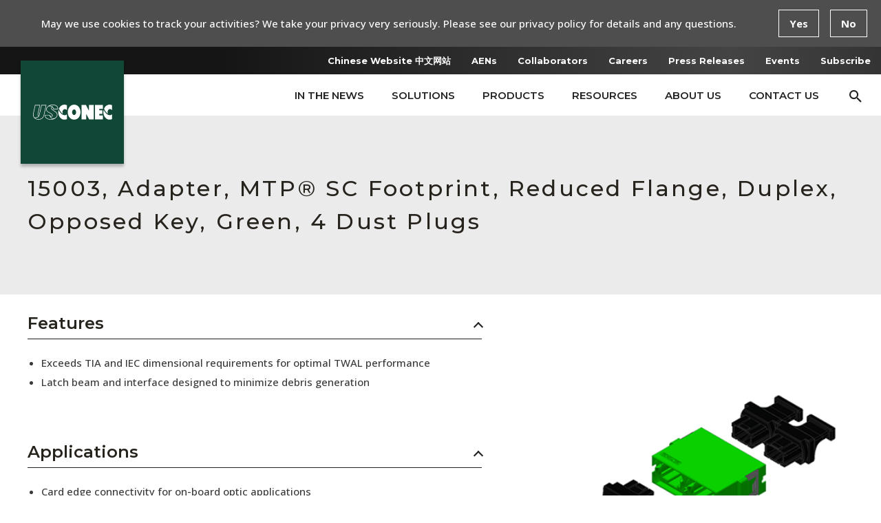

--- FILE ---
content_type: text/html; charset=utf-8
request_url: https://www.usconec.com/products/adapter-mtp-sc-footprint-reduced-flange-duplex-opposed-key-green-4-dust-plugs
body_size: 11794
content:
<!doctype html>
<html lang="en" class=''>
<head>
    <meta charset="utf-8">
    <base href="/">
    <meta http-equiv="Content-Security-Policy" content="upgrade-insecure-requests">
    <meta name="viewport" content="width=device-width, initial-scale=1.0, maximum-scale=1.0, user-scalable=no" />
    <meta http-equiv="X-UA-Compatible" content="IE=edge" />
    
<title>Adapter, MTP&#xAE; SC Footprint, Reduced Flange, Duplex, Opposed Key, Green, 4 Dust Plugs</title>
    <meta property="og:type" content="website" />
    <meta property="og:locale" content="en_US" />
    <meta property="og:site_name" content="US Conec" />
    <meta property="og:title" content="Adapter, MTP&amp;#174; SC Footprint, Reduced Flange, Duplex, Opposed Key, Green, 4 Dust Plugs" />
    <meta property="og:url" content="https://www.usconec.com/products/adapter-mtp-sc-footprint-reduced-flange-duplex-opposed-key-green-4-dust-plugs" />
    <script type="application/ld+json">
        {
                    "@context": "http://schema.org",
                    "@type": "WebPage"
                    ,"breadcrumb": {
                            "@context": "http://schema.org",
                            "@type": "BreadcrumbList",
                            "itemListElement": [{
                    "@type": "ListItem",
                    "name": "Adapter, MTP® SC Footprint, Reduced Flange, Duplex, Opposed Key, Green, 4 Dust Plugs",
                    "url": "https://www.usconec.com/products/adapter-mtp-sc-footprint-reduced-flange-duplex-opposed-key-green-4-dust-plugs",
                    "position": 0
                }]
                        }
                }
    </script>
    <script>
        window.dataLayer = [];
    </script>

    <link rel="apple-touch-icon" sizes="180x180" href="/favicons/apple-touch-icon.png?v=2019_2">
<link rel="icon" type="image/png" sizes="32x32" href="/favicons/favicon-32x32.png?v=2019_2">
<link rel="icon" type="image/png" sizes="16x16" href="/favicons/favicon-16x16.png?v=2019_2">
<link rel="manifest" href="/favicons/site.webmanifest?v=2019_2">
<link rel="mask-icon" color="#114735" href="/favicons/safari-pinned-tab.svg?v=2019_2">
<link rel="shortcut icon" href="/favicon.ico?v=2019_2">
<meta name="apple-mobile-web-app-title" content="US Conec">
<meta name="application-name" content="US Conec">
<meta name="msapplication-TileColor" content="#114735">
<meta name="msapplication-config" content="/favicons/browserconfig.xml?v=2019_2">
<meta name="theme-color" content="#ffffff">

        <script>
            window.dataLayer = [];
        </script>
        <script>(function(w,d,s,l,i){w[l]=w[l]||[];w[l].push({'gtm.start':
new Date().getTime(),event:'gtm.js'});var f=d.getElementsByTagName(s)[0],
j=d.createElement(s),dl=l!='dataLayer'?'&l='+l:'';j.async=true;j.src=
'//www.googletagmanager.com/gtm.js?id='+i+dl;f.parentNode.insertBefore(j,f);
})(window,document,'script','dataLayer','GTM-5G9HR7R');</script>
    <script>
    window.cssLoaded = false;
    window.appInit = function () {
        window.cssLoaded = true;
    };
</script>
        <link onload="window.appInit();" rel="stylesheet" media="screen" href="/bundle/css/styles.min.css?buster=-1379888700" />

<link rel="stylesheet" media="print" href="/print.css" />
    
<script>
    window.terms = {"Shared Widgets":"","Main Menus":"","Headers":"","Footers":"","Product Settings":"","Email Settings":"","Terms":"","Yes":"Yes","No":"No","Cookie Banner Text":"May we use cookies to track your activities? We take your privacy very seriously. Please see our privacy policy for details and any questions.","Download Instructions":"Complete this form in order to download the file","Language Setting":"en","Search Category - Kit Items":"Product Pages","Search Category - Product Landing Pages":"Featured Product Landing Pages"};
</script>
    
<script>
    window.settings = {"videoPlatform":"YouTube"};
</script>
<script src="/App_Plugins/UmbracoForms/Assets/promise-polyfill/dist/polyfill.min.js" type="application/javascript"></script><script src="/App_Plugins/UmbracoForms/Assets/aspnet-client-validation/dist/aspnet-validation.min.js" type="application/javascript"></script></head>
<body class="">
        <!-- Google Tag Manager (noscript) -->
<noscript><iframe src="https://www.googletagmanager.com/ns.html?id=GTM-5G9HR7R"
height="0" width="0" style="display:none;visibility:hidden"></iframe></noscript>
<!-- End Google Tag Manager (noscript) -->
    


    
    <div class="layout">
        
<div class="header layout__header" data-js-header>

    <div class="header__wrapper">
        <div class="header__inner">
            <div class="header__top">
                <div class="header__top__btn-container">
                    <div class="header__top__buttons">
                            <a href="https://www.usconec-cn.com/" rel="noopener" target="_blank" data-link-type="Content">Chinese Website 中文网站</a>
                            <a href="/application-engineering-notes/applications-engineering-notes" data-link-type="Content">AENs</a>
                            <a href="/collaborators" data-link-type="Content">Collaborators</a>
                            <a href="/careers" data-link-type="Content">Careers</a>
                            <a href="/resources/press-releases" data-link-type="Content">Press Releases</a>
                            <a href="/about-us/events" data-link-type="Content">Events</a>
                            <a data-modal-target="overlay-f8c49dec4c014435bcec3e55c6791a9b" href data-link-type="Overlay">Subscribe</a>
                    </div>
                </div>
            </div>
            <div class="header__container">
                <div class="header__logo">
                    <a href="/" data-link-type="Content">
                        <picture><img alt="US Conec (Primary Logo)" 
                    src="/media/emhdklvb/us-conec-logo.svg" data-original-height="" data-original-width="" ></picture>
                    </a>
                </div>

                
<div class="header__buttons">
    <div class="header__menu">
        <ul class="header__top-level-menu">
                <li data-js-top-level-li tabindex="0">
                        <a href="/in-the-news" data-link-type="Content">In The News</a>


                </li>
                <li data-js-top-level-li tabindex="0">
                        <div class="header__menu__text" tabindex="0">
                            Solutions
                        </div>

                        <ul class="header__second-level-menu" data-js-second-level-menu>
                                    <li class="" data-js-second-level-li="">
                                            <a href="/solutions/optical-connectivity-solutions" data-link-type="Content">Optical Connectivity Solutions</a>

                                    </li>
                                    <li class="" data-js-second-level-li="">
                                            <a href="/solutions/process-training-and-support-infrastructure" data-link-type="Content">Process Training and Support Infrastructure</a>

                                    </li>
                                    <li class="" data-js-second-level-li="">
                                            <a href="/solutions/field-solutions" data-link-type="Content">Field Solutions</a>

                                    </li>
                        </ul>

                </li>
                <li data-js-top-level-li tabindex="0">
                        <div class="header__menu__text" tabindex="0">
                            Products
                        </div>

                        <ul class="header__second-level-menu" data-js-second-level-menu>
                                    <li class="has-sub-menu" data-js-second-level-li="">
                                            <div class="header__menu__text" tabindex="0">
                                                Featured Products
                                            </div>
                                            <ul class="header__third-level-menu" data-js-third-level-menu="">
                                                    <li>
                                                                <a href="/featured-products/featured-cleaners" data-link-type="Content">Featured IBC™ Cleaners</a>

                                                    </li>
                                                    <li>
                                                                <a href="/featured-products/hec-connectors" data-link-type="Content">HEC-DC Hardened Connectors</a>

                                                    </li>
                                                    <li>
                                                                <a href="/featured-products/mtp-connectors-plus-directconec-push-pull-boot" data-link-type="Content">MTP® Connectors + DirectConec™ Push-Pull Boot</a>

                                                    </li>
                                                    <li>
                                                                <a href="/featured-products/mmc-connector-solutions" data-link-type="Content">MMC Connector Solutions</a>

                                                    </li>
                                                    <li>
                                                                <a href="/featured-products/mdc-connectors" data-link-type="Content">MDC Connector</a>

                                                    </li>
                                                    <li>
                                                                <a href="/featured-products/directconec-push-pull-system" data-link-type="Content">DirectConec™ Push-Pull System</a>

                                                    </li>
                                                    <li>
                                                                <a href="/featured-products/fast-track-mtp" data-link-type="Content">Fast-Track™ MTP® Connector</a>

                                                    </li>
                                                    <li>
                                                                <a href="/featured-products/mtp-pro-connectors" data-link-type="Content">MTP® PRO Connectors</a>

                                                    </li>
                                                    <li>
                                                                <a href="/featured-products/mtp-solutions-universal-hardware" data-link-type="Content">MTP® Universal Hardware</a>

                                                    </li>
                                                    <li>
                                                                <a href="/featured-products/eliment-duplex-lc-uniboot" data-link-type="Content">ELiMENT® Duplex LC Uniboot</a>

                                                    </li>
                                            </ul>

                                    </li>
                                    <li class="has-sub-menu" data-js-second-level-li="">
                                            <div class="header__menu__text" tabindex="0">
                                                Ferrules
                                            </div>
                                            <ul class="header__third-level-menu" data-js-third-level-menu="">
                                                    <li>
                                                                <a href="/ferrules/mt" data-link-type="Content">MT Ferrules</a>

                                                    </li>
                                                    <li>
                                                                <a href="/ferrules/lensed" data-link-type="Content">PRIZM® Expanded Beam Ferrules</a>

                                                    </li>
                                            </ul>

                                    </li>
                                    <li class="has-sub-menu" data-js-second-level-li="">
                                            <div class="header__menu__text" tabindex="0">
                                                Connectors
                                            </div>
                                            <ul class="header__third-level-menu" data-js-third-level-menu="">
                                                    <li>
                                                                <a href="/connectors/mmc-connectors" data-link-type="Content">MMC</a>

                                                    </li>
                                                    <li>
                                                                <a href="/connectors/mtp-connectors" data-link-type="Content">MTP®</a>

                                                    </li>
                                                    <li>
                                                                <a href="/connectors/mxc-expanded-beam" data-link-type="Content">MXC® Expanded Beam</a>

                                                    </li>
                                                    <li>
                                                                <a href="/connectors/eliment-simplexduplex" data-link-type="Content">ELiMENT® Simplex/Duplex</a>

                                                    </li>
                                                    <li>
                                                                <a href="/connectors/prizm-lightturn" data-link-type="Content">PRIZM® LightTurn® </a>

                                                    </li>
                                            </ul>

                                    </li>
                                    <li class="" data-js-second-level-li="">
                                            <a href="/cleaners/cleaning-tools" data-link-type="Content">Fiber Optic Cleaners</a>

                                    </li>
                                    <li class="" data-js-second-level-li="">
                                            <a href="/tools-consumables/tools-and-consumables" data-link-type="Content">Tools and Consumables</a>

                                    </li>
                        </ul>

                </li>
                <li data-js-top-level-li tabindex="0">
                        <div class="header__menu__text" tabindex="0">
                            Resources
                        </div>

                        <ul class="header__second-level-menu" data-js-second-level-menu>
                                    <li class="" data-js-second-level-li="">
                                            <a href="/resources/faqs" data-link-type="Content">FAQs</a>

                                    </li>
                                    <li class="" data-js-second-level-li="">
                                            <a href="/resources/certification-and-training" data-link-type="Content">Certification and Training </a>

                                    </li>
                                    <li class="" data-js-second-level-li="">
                                            <a href="/resources/white-papers" data-link-type="Content">White Papers</a>

                                    </li>
                                    <li class="" data-js-second-level-li="">
                                            <a href="/application-engineering-notes/applications-engineering-notes" data-link-type="Content">Applications Engineering Notes (AENs)</a>

                                    </li>
                                    <li class="" data-js-second-level-li="">
                                            <a href="/resources/press-releases" data-link-type="Content">Product Releases</a>

                                    </li>
                                    <li class="" data-js-second-level-li="">
                                            <a href="/resources/videos" data-link-type="Content">Videos </a>

                                    </li>
                                    <li class="" data-js-second-level-li="">
                                            <a href="/resources/literature" data-link-type="Content">Literature</a>

                                    </li>
                        </ul>

                </li>
                <li data-js-top-level-li tabindex="0">
                        <div class="header__menu__text" tabindex="0">
                            About Us
                        </div>

                        <ul class="header__second-level-menu" data-js-second-level-menu>
                                    <li class="" data-js-second-level-li="">
                                            <a href="/about-us/company-overview" data-link-type="Content">Company Overview</a>

                                    </li>
                                    <li class="" data-js-second-level-li="">
                                            <a href="/about-us/core-values" data-link-type="Content">Core Values</a>

                                    </li>
                                    <li class="" data-js-second-level-li="">
                                            <a href="/about-us/environmental-commitment" data-link-type="Content">Environmental Commitment</a>

                                    </li>
                                    <li class="" data-js-second-level-li="">
                                            <a href="/about-us/trademark-use" data-link-type="Content">Trademark Use </a>

                                    </li>
                                    <li class="" data-js-second-level-li="">
                                            <a href="/about-us/code-of-conduct" data-link-type="Content">Supplier Code of Conduct </a>

                                    </li>
                                    <li class="" data-js-second-level-li="">
                                            <a href="/patents" data-link-type="Content">Patents</a>

                                    </li>
                                    <li class="" data-js-second-level-li="">
                                            <a href="/legal" data-link-type="Content">Legal</a>

                                    </li>
                        </ul>

                </li>
                <li data-js-top-level-li tabindex="0">
                        <a href="/contact-us" data-link-type="Content">Contact Us</a>


                </li>
        </ul>
    </div>
    <div class="header__search__container">
        <div class="header__search" data-search>
            <form action="/search">
                <button class="header__search__button" data-search-trigger type="button">
                    <i class="icomoon icomoon--Search"></i>
                </button>
                <input class="header__search__input" data-search-input name="term" type="text" placeholder="Search">
                <button class="header__search__button header__search__button--clear" data-close-search type="button">
                    <i class="icomoon icomoon--Close"></i>
                </button>
            </form>
        </div>
    </div>
    <button class="header__mobile-menu-trigger" role="button" data-mobile-menu-trigger>
        <div>
            <div></div>
        </div>
    </button>
</div>
            </div>
        </div>
    </div>
    
<div class="header__mobile__menu" data-mobile-menu="">
    <div>
            <div class="header__mobile__item header__mobile__item--menu" data-header-mobile-item>
                    <a href="/in-the-news">
                        In The News
                    </a>

            </div>
            <div class="header__mobile__item header__mobile__item--menu" data-header-mobile-item>
                    <div class="header__menu__text" tabindex="0">
                        Solutions
<div class="header__mobile__item__arrow submenu-arrow"></div>                    </div>

                    <div class="header__mobile__submenu" data-header-mobile-submenu>
                        <div class="header__mobile__item header__mobile__item--submenu header__mobile__item--static" data-header-mobile-submenu-item>

                                    <a href="/solutions/optical-connectivity-solutions">
                                        Optical Connectivity Solutions
                                    </a>
                                    <a href="/solutions/process-training-and-support-infrastructure">
                                        Process Training and Support Infrastructure
                                    </a>
                                    <a href="/solutions/field-solutions">
                                        Field Solutions
                                    </a>
                        </div>
                    </div>
            </div>
            <div class="header__mobile__item header__mobile__item--menu" data-header-mobile-item>
                    <div class="header__menu__text" tabindex="0">
                        Products
<div class="header__mobile__item__arrow submenu-arrow"></div>                    </div>

                    <div class="header__mobile__submenu" data-header-mobile-submenu>
                        <div class="header__mobile__item header__mobile__item--submenu header__mobile__item--static" data-header-mobile-submenu-item>

                                    <div class="header__menu__text" tabindex="0">
                                        Featured Products
<div class="header__mobile__item__arrow submenu-arrow"></div>                                    </div>
                                    <div class="header__mobile__subsubmenu" data-header-mobile-subsubmenu="">
                                                    <div class="header__mobile__item header__mobile__item--static">
                                                        <a href="/featured-products/featured-cleaners">Featured IBC&#x2122; Cleaners</a>
                                                    </div>
                                                    <div class="header__mobile__item header__mobile__item--static">
                                                        <a href="/featured-products/hec-connectors">HEC-DC Hardened Connectors</a>
                                                    </div>
                                                    <div class="header__mobile__item header__mobile__item--static">
                                                        <a href="/featured-products/mtp-connectors-plus-directconec-push-pull-boot">MTP&#xAE; Connectors &#x2B; DirectConec&#x2122; Push-Pull Boot</a>
                                                    </div>
                                                    <div class="header__mobile__item header__mobile__item--static">
                                                        <a href="/featured-products/mmc-connector-solutions">MMC Connector Solutions</a>
                                                    </div>
                                                    <div class="header__mobile__item header__mobile__item--static">
                                                        <a href="/featured-products/mdc-connectors">MDC Connector</a>
                                                    </div>
                                                    <div class="header__mobile__item header__mobile__item--static">
                                                        <a href="/featured-products/directconec-push-pull-system">DirectConec&#x2122; Push-Pull System</a>
                                                    </div>
                                                    <div class="header__mobile__item header__mobile__item--static">
                                                        <a href="/featured-products/fast-track-mtp">Fast-Track&#x2122; MTP&#xAE; Connector</a>
                                                    </div>
                                                    <div class="header__mobile__item header__mobile__item--static">
                                                        <a href="/featured-products/mtp-pro-connectors">MTP&#xAE; PRO Connectors</a>
                                                    </div>
                                                    <div class="header__mobile__item header__mobile__item--static">
                                                        <a href="/featured-products/mtp-solutions-universal-hardware">MTP&#xAE; Universal Hardware</a>
                                                    </div>
                                                    <div class="header__mobile__item header__mobile__item--static">
                                                        <a href="/featured-products/eliment-duplex-lc-uniboot">ELiMENT&#xAE; Duplex LC Uniboot</a>
                                                    </div>

                                    </div>
                                    <div class="header__menu__text" tabindex="0">
                                        Ferrules
<div class="header__mobile__item__arrow submenu-arrow"></div>                                    </div>
                                    <div class="header__mobile__subsubmenu" data-header-mobile-subsubmenu="">
                                                    <div class="header__mobile__item header__mobile__item--static">
                                                        <a href="/ferrules/mt">MT Ferrules</a>
                                                    </div>
                                                    <div class="header__mobile__item header__mobile__item--static">
                                                        <a href="/ferrules/lensed">PRIZM&#xAE; Expanded Beam Ferrules</a>
                                                    </div>

                                    </div>
                                    <div class="header__menu__text" tabindex="0">
                                        Connectors
<div class="header__mobile__item__arrow submenu-arrow"></div>                                    </div>
                                    <div class="header__mobile__subsubmenu" data-header-mobile-subsubmenu="">
                                                    <div class="header__mobile__item header__mobile__item--static">
                                                        <a href="/connectors/mmc-connectors">MMC</a>
                                                    </div>
                                                    <div class="header__mobile__item header__mobile__item--static">
                                                        <a href="/connectors/mtp-connectors">MTP&#xAE;</a>
                                                    </div>
                                                    <div class="header__mobile__item header__mobile__item--static">
                                                        <a href="/connectors/mxc-expanded-beam">MXC&#xAE; Expanded Beam</a>
                                                    </div>
                                                    <div class="header__mobile__item header__mobile__item--static">
                                                        <a href="/connectors/eliment-simplexduplex">ELiMENT&#xAE; Simplex/Duplex</a>
                                                    </div>
                                                    <div class="header__mobile__item header__mobile__item--static">
                                                        <a href="/connectors/prizm-lightturn">PRIZM&#xAE; LightTurn&#xAE; </a>
                                                    </div>

                                    </div>
                                    <a href="/cleaners/cleaning-tools">
                                        Fiber Optic Cleaners
                                    </a>
                                    <a href="/tools-consumables/tools-and-consumables">
                                        Tools and Consumables
                                    </a>
                        </div>
                    </div>
            </div>
            <div class="header__mobile__item header__mobile__item--menu" data-header-mobile-item>
                    <div class="header__menu__text" tabindex="0">
                        Resources
<div class="header__mobile__item__arrow submenu-arrow"></div>                    </div>

                    <div class="header__mobile__submenu" data-header-mobile-submenu>
                        <div class="header__mobile__item header__mobile__item--submenu header__mobile__item--static" data-header-mobile-submenu-item>

                                    <a href="/resources/faqs">
                                        FAQs
                                    </a>
                                    <a href="/resources/certification-and-training">
                                        Certification and Training 
                                    </a>
                                    <a href="/resources/white-papers">
                                        White Papers
                                    </a>
                                    <a href="/application-engineering-notes/applications-engineering-notes">
                                        Applications Engineering Notes (AENs)
                                    </a>
                                    <a href="/resources/press-releases">
                                        Product Releases
                                    </a>
                                    <a href="/resources/videos">
                                        Videos
                                    </a>
                                    <a href="/resources/literature">
                                        Literature 
                                    </a>
                        </div>
                    </div>
            </div>
            <div class="header__mobile__item header__mobile__item--menu" data-header-mobile-item>
                    <div class="header__menu__text" tabindex="0">
                        About Us
<div class="header__mobile__item__arrow submenu-arrow"></div>                    </div>

                    <div class="header__mobile__submenu" data-header-mobile-submenu>
                        <div class="header__mobile__item header__mobile__item--submenu header__mobile__item--static" data-header-mobile-submenu-item>

                                    <a href="/about-us/company-overview">
                                        Company Overview
                                    </a>
                                    <a href="/about-us/core-values">
                                        Core Values 
                                    </a>
                                    <a href="/about-us/environmental-commitment">
                                        Environmental Commitment
                                    </a>
                                    <a href="/about-us/trademark-use">
                                        Trademark Use 
                                    </a>
                                    <a href="/about-us/code-of-conduct">
                                        Supplier Code of Conduct 
                                    </a>
                                    <a href="/patents">
                                        Patents
                                    </a>
                                    <a href="/legal">
                                        Legal
                                    </a>
                        </div>
                    </div>
            </div>
            <div class="header__mobile__item header__mobile__item--menu" data-header-mobile-item>
                    <a href="/contact-us">
                        Contact Us 
                    </a>

            </div>

            <div class="header__mobile__static">
                <div class="header__mobile__item header__mobile__item--static">
                    <a href="https://www.usconec-cn.com/" rel="noopener" target="_blank" data-link-type="Content">Chinese Website 中文网站</a>
                </div>
            </div>
            <div class="header__mobile__static">
                <div class="header__mobile__item header__mobile__item--static">
                    <a href="/application-engineering-notes/applications-engineering-notes" data-link-type="Content">AENs</a>
                </div>
            </div>
            <div class="header__mobile__static">
                <div class="header__mobile__item header__mobile__item--static">
                    <a href="/collaborators" data-link-type="Content">Collaborators</a>
                </div>
            </div>
            <div class="header__mobile__static">
                <div class="header__mobile__item header__mobile__item--static">
                    <a href="/careers" data-link-type="Content">Careers</a>
                </div>
            </div>
            <div class="header__mobile__static">
                <div class="header__mobile__item header__mobile__item--static">
                    <a href="/resources/press-releases" data-link-type="Content">Press Releases</a>
                </div>
            </div>
            <div class="header__mobile__static">
                <div class="header__mobile__item header__mobile__item--static">
                    <a href="/about-us/events" data-link-type="Content">Events</a>
                </div>
            </div>
            <div class="header__mobile__static">
                <div class="header__mobile__item header__mobile__item--static">
                    <a data-modal-target="overlay-3f46673b1a6946629c64cc6c8278f793" href data-link-type="Overlay">Subscribe</a>
                </div>
            </div>
    </div>
</div>

<div class="header__mobile__search" data-mobile-search="">
    <div class="header__mobile__search__container">
        <form action="/search">
            <input name="term" class="header__mobile__search__input" type="text" placeholder="Search">
            <button class="header__mobile__search__button" type="submit">
                <i class="icomoon icomoon--Search">
                </i>
            </button>
        </form>
    </div>
</div>
</div>
        <div class="layout__content">
            <div class="layout__widgets">
                    
<div class="simple-banner layout__widget">
    <div class="simple-banner__wrapper">
        <div class="container">
            <div class="simple-banner__container">
                <div class="simple-banner__main">
                    <div class="simple-banner__title">
                        <h1>15003, Adapter, MTP® SC Footprint, Reduced Flange, Duplex, Opposed Key, Green, 4 Dust Plugs</h1>
                    </div>
                </div>
            </div>
        </div>
    </div>
</div>

<div class="usc-pd layout__widget" data-usc-product-details>
    <div class="container">
        <div class="usc-pd__wrapper" data-js-container>
            <div class="usc-pd__info" data-js-info-section>

                    <div class="usc-pd__section">
                        <div class="usc-pd__header open" data-js-header>
                            <h3>Features</h3>
                        </div>
                        <div class="usc-pd__content">
                            <ul class="usc-pd__content__list">
                                    <li>Exceeds TIA and IEC dimensional requirements for optimal TWAL performance</li>
                                    <li>Latch beam and interface designed to minimize debris generation</li>
                            </ul>
                        </div>
                    </div>

                    <div class="usc-pd__section">
                        <div class="usc-pd__header open" data-js-header>
                            <h3>Applications</h3>
                        </div>
                        <div class="usc-pd__content">
                            <ul class="usc-pd__content__list">
                                    <li>Card edge connectivity for on-board optic applications</li>
                                    <li>FTTx distribution hubs</li>
                                    <li>High density patch panels for data center, MSO and CO applictions</li>
                                    <li>MTP&#xAE; to single fiber breakout cassettes</li>
                                    <li>Standards Compliance IEC  61754-7-1; 61754-7-2</li>
                                    <li>Standards Compliance TIA 604-5</li>
                            </ul>
                        </div>
                    </div>

                    <div class="usc-pd__section simple-table">
                        <div class="usc-pd__header open" data-js-header>
                            <h3>Specifications</h3>
                        </div>
                        <div class="usc-pd__content">
                            <div class="usc-pd__table">
                                    <div class="usc-pd__table__row">
                                        <div class="usc-pd__table__row__col1 usc-pd__table__cell">Part Number</div>
                                        <div class="usc-pd__table__row__col2 usc-pd__table__cell">15003</div>
                                    </div>
                                    <div class="usc-pd__table__row">
                                        <div class="usc-pd__table__row__col1 usc-pd__table__cell">Brand</div>
                                        <div class="usc-pd__table__row__col2 usc-pd__table__cell">MTP&#xAE; ,MTP&#xAE; PRO, MTP&#xAE; PRO X</div>
                                    </div>
                                    <div class="usc-pd__table__row">
                                        <div class="usc-pd__table__row__col1 usc-pd__table__cell">Type</div>
                                        <div class="usc-pd__table__row__col2 usc-pd__table__cell">Adapter</div>
                                    </div>
                                    <div class="usc-pd__table__row">
                                        <div class="usc-pd__table__row__col1 usc-pd__table__cell">Adapter Style</div>
                                        <div class="usc-pd__table__row__col2 usc-pd__table__cell">Duplex</div>
                                    </div>
                                    <div class="usc-pd__table__row">
                                        <div class="usc-pd__table__row__col1 usc-pd__table__cell">Adapter Color</div>
                                        <div class="usc-pd__table__row__col2 usc-pd__table__cell">Green</div>
                                    </div>
                                    <div class="usc-pd__table__row">
                                        <div class="usc-pd__table__row__col1 usc-pd__table__cell">Adapter Mounting</div>
                                        <div class="usc-pd__table__row__col2 usc-pd__table__cell">Reduced Flange</div>
                                    </div>
                                    <div class="usc-pd__table__row">
                                        <div class="usc-pd__table__row__col1 usc-pd__table__cell">Plug Performance</div>
                                        <div class="usc-pd__table__row__col2 usc-pd__table__cell">Standard,MTP Elite&#xAE;,Enhanced</div>
                                    </div>
                                    <div class="usc-pd__table__row">
                                        <div class="usc-pd__table__row__col1 usc-pd__table__cell">Key Orientation</div>
                                        <div class="usc-pd__table__row__col2 usc-pd__table__cell">Opposed Key</div>
                                    </div>
                                    <div class="usc-pd__table__row">
                                        <div class="usc-pd__table__row__col1 usc-pd__table__cell">Style</div>
                                        <div class="usc-pd__table__row__col2 usc-pd__table__cell">MPO</div>
                                    </div>
                            </div>
                        </div>
                    </div>

                    <div class="usc-pd__section simple-table">
                        <div class="usc-pd__header open" data-js-header>
                            <h3>Downloads</h3>
                        </div>
                        <div class="usc-pd__content">
                            <div class="usc-pd__table">
                                    <div class="usc-pd__table__row">
                                        <div class="usc-pd__table__row__col1 usc-pd__table__cell">Drawing</div>
                                        <div class="usc-pd__table__row__col2 usc-pd__table__cell">
                                            <a class="usc-pd__download-anchor" href="/umbraco/rhythm/protectedfilesapi/download?path=%2ffiles%2fdrawings%2fC14974.pdf" target="_blank">C14974.pdf</a>
                                        </div>
                                    </div>
                                    <div class="usc-pd__table__row">
                                        <div class="usc-pd__table__row__col1 usc-pd__table__cell">Literature</div>
                                        <div class="usc-pd__table__row__col2 usc-pd__table__cell">
                                            <a class="usc-pd__download-anchor" href="/umbraco/rhythm/protectedfilesapi/download?path=%2ffiles%2fliterature%2fMTP_Solutions_Brochure.pdf" target="_blank">MTP_Solutions_Brochure</a>
                                        </div>
                                    </div>
                            </div>
                        </div>
                    </div>



            </div>
                <div class="usc-pd__preview">
                    <div class="usc-pd__preview-card" data-js-preview-card>
                        <div class="usc-pd__preview-card__content">
                            <div class="usc-pd__preview-card__img">
                                    <picture>
                                        <source srcset="/files/images/15003.png?width=370&quality=85&upscale=false, /files/images/15003.png?width=555&quality=85&upscale=false 1.5x, /files/images/15003.png?width=740&quality=85&upscale=false 2x" />
                                        <img src="/files/images/15003.png?width=370&quality=85&upscale=false" />
                                    </picture>
                            </div>
                            <div class="usc-pd__preview-card__color-select-wrapper">
                                    <div class="usc-pd__preview-card__color-option selected">
                                        <picture>
                                            <source srcset="/files/images/15003.png?width=370&quality=85&upscale=false, /files/images/15003.png?width=555&quality=85&upscale=false 1.5x, /files/images/15003.png?width=740&quality=85&upscale=false 2x" />
                                            <img src="/files/images/15003.png?width=370&quality=85&upscale=false" />
                                        </picture>
                                    </div>
                            </div>
                        </div>
                    </div>
                </div>
        </div>
    </div>
</div>

            </div>
            <div class="bg-img" data-js-bg-img="data-js-bg-img"></div>
        </div>
        <div class="layout__footer">
            
<div class="footer layout__footer" data-js-footer="">
    <div class="footer__main">
        <div class="footer__wrapper">
            <div class="footer__info__container">
                    <span>1138 25th Street Southeast</span>
                    <span>Hickory, North Carolina 28602</span>
                    <span>Tel: <a rel="noopener" href="Tel:%20+1(828)323-8883" target="_blank">+1(828)323-8883</a></span>
                    <span>Toll Free: <a rel="noopener" href="Tel:%20(800)769-0944" target="_blank">(800)769-0944</a></span>
            </div>
            <div class="footer__social">
                <div class="footer__social__icon-container">
                        <a class="icomoon icomoon--Social-LinkedIn" href="//www.linkedin.com/company/usconec/" target="_blank">
                        </a>
                        <a class="icomoon icomoon--Social-Facebook" href="//www.facebook.com/usconec/" target="_blank">
                        </a>
                        <a class="icomoon icomoon--Social-YouTube" href="//www.youtube.com/user/USConec" target="_blank">
                        </a>
                </div>
            </div>
        </div>
        <div class="footer__copyright">
            <div class="footer__copyright__wrapper">
                <span>Copyright <span>© 2025 US Conec Ltd.</span></span>

                <div class="footer__copyright__links">
<a href="/privacy-policy" title="Privacy Policy">Privacy Policy</a><a href="/legal" title="Legal">Legal</a><a href="/sitemap" title="Sitemap">Site Map</a>                </div>
            </div>
        </div>
    </div>
</div>
        </div>
    </div>

    
<div class="modal" tabindex="-1" role="dialog" aria-modal="true" aria-hidden="true">
    <div class="modal__document" role="document">

            <div class="modal__content" data-modal-id="overlay-f8c49dec4c014435bcec3e55c6791a9b">
                <div class="modal__header"></div>
                <div class="modal__body">
                        
<div class="layout__widget form" data-js-form="data-js-form">
    <div class="container">
        <div data-js-form-form-content>

      





    <div id="umbraco_form_e859a0503dd240e0ace2ced52e710d64" class="umbraco-forms-form newslettersignup umbraco-forms-default">

<form action="/products/adapter-mtp-sc-footprint-reduced-flange-duplex-opposed-key-green-4-dust-plugs" enctype="multipart/form-data" id="form6d5a2eaea41e445ea56a98b7d260f0ed" method="post"><input data-val="true" data-val-required="The FormId field is required." name="FormId" type="hidden" value="e859a050-3dd2-40e0-ace2-ced52e710d64" /><input data-val="true" data-val-required="The FormName field is required." name="FormName" type="hidden" value="Newsletter Sign-up" /><input data-val="true" data-val-required="The RecordId field is required." name="RecordId" type="hidden" value="00000000-0000-0000-0000-000000000000" /><input name="PreviousClicked" type="hidden" value="" /><input name="Theme" type="hidden" value="default" />            <input type="hidden" name="FormStep" value="0" />
            <input type="hidden" name="RecordState" value="Q2ZESjhIMHczRTgwQ2JKQXA4eDBnaG1nTVVRN2Y2NmV0akowd00wRy1GVmpjdXBpRlFaZFNranVDQ0JuYWxBLWdtN3dJajlaeHo5SmRXT282Z1JoY2VCemV2Q290LWI2RmpyRm0zcGxPdkhOWU43Z201OWpLOFVpRXNoVjQzUjNCTkVELXc=" />




<div class="umbraco-forms-page" id="7e3e772d-2564-45f1-c633-26257dbfdb1a">




        <fieldset class="umbraco-forms-fieldset" id="5c2f1926-0773-4599-9a69-e4fed019a605">


            <div class="row-fluid">

                    <div class="umbraco-forms-container col-md-12">

                                <div class=" umbraco-forms-field headersummary richtext ">


        <div class="umbraco-forms-field-wrapper">

            

        <div id="a001965a-9c0e-4727-871b-a736ab1917f1" data-umb="a001965a-9c0e-4727-871b-a736ab1917f1" class="">
            <h2>Subscribe to Receive News</h2>
<p>Sign-up to receive the latest news on US Conec products and upcoming events.</p>
        </div>


<span class="field-validation-valid" data-valmsg-for="a001965a-9c0e-4727-871b-a736ab1917f1" data-valmsg-replace="true" role="alert"></span>
        </div>

                                </div>                                
                                <div class=" umbraco-forms-field email shortanswer mandatory alternating ">

                                        <label for="4448cc4e-64e8-491c-b399-8bb5e3381278" class="umbraco-forms-label">
Email                                        </label>

        <div class="umbraco-forms-field-wrapper">

            <input type="text" name="4448cc4e-64e8-491c-b399-8bb5e3381278" id="4448cc4e-64e8-491c-b399-8bb5e3381278" data-umb="4448cc4e-64e8-491c-b399-8bb5e3381278" class="text " value="" maxlength="255"
        placeholder="Email"  data-val="true"  data-val-required="Please provide a value for Email" aria-required="true"  data-val-regex="Please provide a valid value for Email" data-val-regex-pattern="^[a-zA-Z0-9_\.\+-]+@[a-zA-Z0-9-]+\.[a-zA-Z0-9-\.]+$" />





<span class="field-validation-valid" data-valmsg-for="4448cc4e-64e8-491c-b399-8bb5e3381278" data-valmsg-replace="true" role="alert"></span>
        </div>

                                </div>                                
                                <div class=" umbraco-forms-field firstname shortanswer mandatory ">

                                        <label for="5a1b12c4-b561-4b3a-dc21-ab0b28a40f26" class="umbraco-forms-label">
First Name                                        </label>

        <div class="umbraco-forms-field-wrapper">

            <input type="text" name="5a1b12c4-b561-4b3a-dc21-ab0b28a40f26" id="5a1b12c4-b561-4b3a-dc21-ab0b28a40f26" data-umb="5a1b12c4-b561-4b3a-dc21-ab0b28a40f26" class="text " value="" maxlength="255"
        placeholder="First name"  data-val="true"  data-val-required="Please provide a value for First Name" aria-required="true" />





<span class="field-validation-valid" data-valmsg-for="5a1b12c4-b561-4b3a-dc21-ab0b28a40f26" data-valmsg-replace="true" role="alert"></span>
        </div>

                                </div>                                
                                <div class=" umbraco-forms-field lastname shortanswer mandatory alternating ">

                                        <label for="f252a001-6828-4e92-e8f2-866d304e16a5" class="umbraco-forms-label">
Last Name                                        </label>

        <div class="umbraco-forms-field-wrapper">

            <input type="text" name="f252a001-6828-4e92-e8f2-866d304e16a5" id="f252a001-6828-4e92-e8f2-866d304e16a5" data-umb="f252a001-6828-4e92-e8f2-866d304e16a5" class="text " value="" maxlength="255"
        placeholder="Last name"  data-val="true"  data-val-required="Please provide a value for Last Name" aria-required="true" />





<span class="field-validation-valid" data-valmsg-for="f252a001-6828-4e92-e8f2-866d304e16a5" data-valmsg-replace="true" role="alert"></span>
        </div>

                                </div>                                
                                <div class=" umbraco-forms-field company shortanswer mandatory ">

                                        <label for="9c2eadfe-ab65-4a7a-b640-31e8cda63000" class="umbraco-forms-label">
Company                                        </label>

        <div class="umbraco-forms-field-wrapper">

            <input type="text" name="9c2eadfe-ab65-4a7a-b640-31e8cda63000" id="9c2eadfe-ab65-4a7a-b640-31e8cda63000" data-umb="9c2eadfe-ab65-4a7a-b640-31e8cda63000" class="text " value="" maxlength="255"
        placeholder="Company"  data-val="true"  data-val-required="Please provide a value for Company" aria-required="true" />





<span class="field-validation-valid" data-valmsg-for="9c2eadfe-ab65-4a7a-b640-31e8cda63000" data-valmsg-replace="true" role="alert"></span>
        </div>

                                </div>                                
                                <div class=" umbraco-forms-field country dropdown alternating ">

                                        <label for="13c89a86-66d0-4d5a-abdc-c22a6ba9ab05" class="umbraco-forms-label">
Country                                        </label>

        <div class="umbraco-forms-field-wrapper">

            
<select class=""
        name="13c89a86-66d0-4d5a-abdc-c22a6ba9ab05"
        id="13c89a86-66d0-4d5a-abdc-c22a6ba9ab05"
        data-umb="13c89a86-66d0-4d5a-abdc-c22a6ba9ab05"
        >
        <option value=""></option>
         <option value="US" >United States</option>
         <option value="AL" >Albania</option>
         <option value="DZ" >Algeria</option>
         <option value="AS" >American Samoa</option>
         <option value="AD" >Andorra</option>
         <option value="AO" >Angola</option>
         <option value="AI" >Anguilla</option>
         <option value="AQ" >Antarctica</option>
         <option value="AG" >Antigua and Barbuda</option>
         <option value="AR" >Argentina</option>
         <option value="AM" >Armenia</option>
         <option value="AW" >Aruba</option>
         <option value="AU" >Australia</option>
         <option value="AT" >Austria</option>
         <option value="AZ" >Azerbaijan</option>
         <option value="AF" >Afghanistan</option>
         <option value="BS" >Bahamas</option>
         <option value="BH" >Bahrain</option>
         <option value="BD" >Bangladesh</option>
         <option value="BB" >Barbados</option>
         <option value="BY" >Belarus</option>
         <option value="BE" >Belgium</option>
         <option value="BZ" >Belize</option>
         <option value="BJ" >Benin</option>
         <option value="BM" >Bermuda</option>
         <option value="BT" >Bhutan</option>
         <option value="BO" >Bolivia</option>
         <option value="BQ" >Bonaire</option>
         <option value="BA" >Bosnia and Herzegovina</option>
         <option value="BW" >Botswana</option>
         <option value="BV" >Bouvet Island</option>
         <option value="BR" >Brazil</option>
         <option value="IO" >British Indian Ocean Territory</option>
         <option value="BN" >Brunei Darussalam</option>
         <option value="BG" >Bulgaria</option>
         <option value="BF" >Burkina Faso</option>
         <option value="BI" >Burundi</option>
         <option value="KH" >Cambodia</option>
         <option value="CM" >Cameroon</option>
         <option value="CA" >Canada</option>
         <option value="CV" >Cape Verde</option>
         <option value="KY" >Cayman Islands</option>
         <option value="CF" >Central African Republic</option>
         <option value="TD" >Chad</option>
         <option value="CL" >Chile</option>
         <option value="CN" >China</option>
         <option value="CX" >Christmas Island</option>
         <option value="CC" >Cocos (Keeling) Islands</option>
         <option value="CO" >Colombia</option>
         <option value="KM" >Comoros</option>
         <option value="CG" >Congo</option>
         <option value="CD" >Democratic Republic of the Congo</option>
         <option value="CK" >Cook Islands</option>
         <option value="CR" >Costa Rica</option>
         <option value="HR" >Croatia</option>
         <option value="CU" >Cuba</option>
         <option value="CW" >Curacao</option>
         <option value="CY" >Cyprus</option>
         <option value="CZ" >Czech Republic</option>
         <option value="CI" >Cote d&#x27;Ivoire</option>
         <option value="DK" >Denmark</option>
         <option value="DJ" >Djibouti</option>
         <option value="DM" >Dominica</option>
         <option value="DO" >Dominican Republic</option>
         <option value="EC" >Ecuador</option>
         <option value="EG" >Egypt</option>
         <option value="SV" >El Salvador</option>
         <option value="GQ" >Equatorial Guinea</option>
         <option value="ER" >Eritrea</option>
         <option value="EE" >Estonia</option>
         <option value="ET" >Ethiopia</option>
         <option value="FK" >Falkland Islands (Malvinas)</option>
         <option value="FO" >Faroe Islands</option>
         <option value="FJ" >Fiji</option>
         <option value="FI" >Finland</option>
         <option value="FR" >France</option>
         <option value="GF" >French Guiana</option>
         <option value="PF" >French Polynesia</option>
         <option value="TF" >French Southern Territories</option>
         <option value="GA" >Gabon</option>
         <option value="GM" >Gambia</option>
         <option value="GE" >Georgia</option>
         <option value="DE" >Germany</option>
         <option value="GH" >Ghana</option>
         <option value="GI" >Gibraltar</option>
         <option value="GR" >Greece</option>
         <option value="GL" >Greenland</option>
         <option value="GD" >Grenada</option>
         <option value="GP" >Guadeloupe</option>
         <option value="GU" >Guam</option>
         <option value="GT" >Guatemala</option>
         <option value="GG" >Guernsey</option>
         <option value="GN" >Guinea</option>
         <option value="GW" >Guinea-Bissau</option>
         <option value="GY" >Guyana</option>
         <option value="HT" >Haiti</option>
         <option value="HM" >Heard Island and McDonald Islands</option>
         <option value="VA" >Holy See (Vatican City State)</option>
         <option value="HN" >Honduras</option>
         <option value="HK" >Hong Kong</option>
         <option value="HU" >Hungary</option>
         <option value="IS" >Iceland</option>
         <option value="IN" >India</option>
         <option value="ID" >Indonesia</option>
         <option value="IR" >Iran, Islamic Republic of</option>
         <option value="IQ" >Iraq</option>
         <option value="IE" >Ireland</option>
         <option value="IM" >Isle of Man</option>
         <option value="IL" >Isreal</option>
         <option value="IT" >Italy</option>
         <option value="JM" >Jamaica</option>
         <option value="JP" >Japan</option>
         <option value="JE" >Jersey</option>
         <option value="JO" >Jordan</option>
         <option value="KZ" >Kazakhstan</option>
         <option value="KE" >Kenya</option>
         <option value="KI" >Kiribati</option>
         <option value="KP" >Korea, Democratic People&#x27;s Republic of</option>
         <option value="KR" >Korea, Republic of</option>
         <option value="KW" >Kuwait</option>
         <option value="KG" >Kyrgyzstan</option>
         <option value="LA" >Lao People&#x27;s Democratic Republic</option>
         <option value="LV" >Latvia</option>
         <option value="LB" >Lebanon</option>
         <option value="LS" >Lesotho</option>
         <option value="LR" >Liberia</option>
         <option value="LY" >Libya</option>
         <option value="LI" >Liechtenstein</option>
         <option value="LT" >Lithuania</option>
         <option value="LU" >Luxembourg</option>
         <option value="MO" >Macao</option>
         <option value="MK" >Macedonia, the Former Yugoslav Republic of</option>
         <option value="MG" >Madagascar</option>
         <option value="MW" >Malawi</option>
         <option value="MY" >Malaysia</option>
         <option value="MV" >Maldives</option>
         <option value="ML" >Mali</option>
         <option value="MT" >Malta</option>
         <option value="MH" >Marshall Islands</option>
         <option value="MQ" >Martinique</option>
         <option value="MR" >Muaritania</option>
         <option value="MU" >Mauritius</option>
         <option value="YT" >Mayotte</option>
         <option value="MX" >Mexico</option>
         <option value="FM" >Micronesia, Federated States of</option>
         <option value="MD" >Moldova, Republic of</option>
         <option value="MC" >Monaco</option>
         <option value="MN" >Mongolia</option>
         <option value="ME" >Montenegro</option>
         <option value="MS" >Montserrat</option>
         <option value="MA" >Morocco</option>
         <option value="MZ" >Mozambique</option>
         <option value="MM" >Myanmar</option>
         <option value="NA" >Namibia</option>
         <option value="NR" >Nauru</option>
         <option value="NP" >Nepal</option>
         <option value="NL" >Netherlands</option>
         <option value="NC" >New Caledonia</option>
         <option value="NZ" >New Zealand</option>
         <option value="NI" >Nicaragua</option>
         <option value="NE" >Niger</option>
         <option value="NG" >Nigeria</option>
         <option value="NU" >Niue</option>
         <option value="NF" >Norfolk Island</option>
         <option value="MP" >Northern Mariana Islands</option>
         <option value="NO" >Norway</option>
         <option value="OM" >Oman</option>
         <option value="PK" >Pakistan</option>
         <option value="PW" >Palau</option>
         <option value="PS" >Palestine, State of</option>
         <option value="PA" >Panama</option>
         <option value="PG" >Papua New Guinea</option>
         <option value="PY" >Paraguay</option>
         <option value="PE" >Peru</option>
         <option value="PH" >Philippines</option>
         <option value="PN" >Pitcairn</option>
         <option value="PL" >Poland</option>
         <option value="PT" >Portugal</option>
         <option value="PR" >Puerto Rico</option>
         <option value="QA" >Qatar</option>
         <option value="RO" >Romania</option>
         <option value="RU" >Russian Federation</option>
         <option value="RW" >Rwanda</option>
         <option value="RE" >Reunion</option>
         <option value="BL" >Saint Barthelemy</option>
         <option value="SH" >Saint Helena</option>
         <option value="KN" >Saint Kitts and Nevis</option>
         <option value="LC" >Saint Lucia</option>
         <option value="MF" >Saint Martin (French part)</option>
         <option value="PM" >Saint Pierre and Miquelon</option>
         <option value="VC" >Saint Vincent and the Grenadines</option>
         <option value="WS" >Samoa</option>
         <option value="SM" >San Marino</option>
         <option value="ST" >Sao Tome and Principe</option>
         <option value="SA" >Saudi Arabia</option>
         <option value="SN" >Senegal</option>
         <option value="RS" >Serbia</option>
         <option value="SC" >Seychelles</option>
         <option value="SL" >Sierra Leone</option>
         <option value="SG" >Singapore</option>
         <option value="SX" >Sint Maarten (Dutch part)</option>
         <option value="SK" >Slovakia</option>
         <option value="SI" >Slovenia</option>
         <option value="SB" >Solomon Islands</option>
         <option value="SO" >Somalia</option>
         <option value="ZA" >South Africa</option>
         <option value="GS" >South Georgia and the South Sandwich Islands</option>
         <option value="SS" >South Sudan</option>
         <option value="ES" >Spain</option>
         <option value="LK" >Sri Lanka</option>
         <option value="SD" >Sudan</option>
         <option value="SR" >Suriname</option>
         <option value="SJ" >Svalbard and Jan Mayen</option>
         <option value="SZ" >Swaziland</option>
         <option value="SE" >Sweden</option>
         <option value="CH" >Switzerland</option>
         <option value="SY" >Syrian Arab Republic</option>
         <option value="TW" >Taiwan</option>
         <option value="TJ" >Tajikistan</option>
         <option value="TZ" >United Republic of Tanzania</option>
         <option value="TH" >Thailand</option>
         <option value="TL" >Timor-Leste</option>
         <option value="TG" >Togo</option>
         <option value="TK" >Tokelau</option>
         <option value="TO" >Tonga</option>
         <option value="TT" >Trinidad and Tobago</option>
         <option value="TN" >Tunisia</option>
         <option value="TR" >Turkey</option>
         <option value="TM" >Turkmenistan</option>
         <option value="TC" >Turks and Caicos Islands</option>
         <option value="TV" >Tuvalu</option>
         <option value="UG" >Uganda</option>
         <option value="UA" >Ukraine</option>
         <option value="AE" >United Arab Emirates</option>
         <option value="GB" >United Kingdom</option>
         <option value="UM" >United States Minor Outlying Islands</option>
         <option value="UY" >Uruguay</option>
         <option value="UZ" >Uzbekistan</option>
         <option value="VU" >Vanuatu</option>
         <option value="VE" >Venezuela</option>
         <option value="VN" >Vietnam</option>
         <option value="VG" >British Virgin Islands</option>
         <option value="WF" >Wallis and Futuna</option>
         <option value="EH" >Western Sahara</option>
         <option value="YE" >Yemen</option>
         <option value="ZM" >Zambia</option>
         <option value="ZW" >Zimbabwe</option>
</select>


<span class="field-validation-valid" data-valmsg-for="13c89a86-66d0-4d5a-abdc-c22a6ba9ab05" data-valmsg-replace="true" role="alert"></span>
        </div>

                                </div>                                
                                <div class=" umbraco-forms-field privacypolicy richtext ">


        <div class="umbraco-forms-field-wrapper">

            

        <div id="fbee9c50-a24e-4830-d710-86a432717e8b" data-umb="fbee9c50-a24e-4830-d710-86a432717e8b" class="">
            <p><a rel="noopener" href="/privacy-policy" target="_blank">Privacy Policy</a>.</p>
        </div>


<span class="field-validation-valid" data-valmsg-for="fbee9c50-a24e-4830-d710-86a432717e8b" data-valmsg-replace="true" role="alert"></span>
        </div>

                                </div>                                

                    </div>
            </div>

        </fieldset>

    <div class="umbraco-forms-hidden" aria-hidden="true">
        <input type="text" name="e859a0503dd240e0ace2ced52e710d64" />
    </div>

    <div class="umbraco-forms-navigation row-fluid">

        <div class="col-md-12">
                <input type="submit"
                       class="btn primary"
                       value="Sign Up"
                       name="__next"
                       data-form-navigate="next"
                       data-umb="submit-forms-form" />
        </div>
    </div>
</div>



<input name="__RequestVerificationToken" type="hidden" value="CfDJ8H0w3E80CbJAp8x0ghmgMUQEDbyRvhyCAA3FzrliAWtUWztFX8Mh7s_NKtnFvT6cBPrDyWgQC30_SD9_SLa1lSRAEp1DNTek8fyugSU0F0h_dDfXtWRyXtqT3r4NadPcNvhRhAp4e1ifhRAqc0yk_eA" /><input name="ufprt" type="hidden" value="CfDJ8H0w3E80CbJAp8x0ghmgMURGD1y2PsF_DoG7EySP5kDC9AzmWf1tWRdQf_zPh9y_JPKlcMELFkx_djqGOuGIbaqWjyilF-MyFisbwUSGOHZHjEtLi_hp9g_lkREb_1cStiQ42QfbiVit2MElgm-mbao" /></form>
    </div>




<div class="umbraco-forms-form-config umbraco-forms-hidden"
     data-id="e859a0503dd240e0ace2ced52e710d64"
     data-serialized-page-button-conditions="{}"
     data-serialized-fieldset-conditions="{}"
     data-serialized-field-conditions="{}"
     data-serialized-fields-not-displayed="{}"
     data-trigger-conditions-check-on="change"
     data-form-element-html-id-prefix=""></div>


<script type='application/javascript' src='/App_Plugins/UmbracoForms/Assets/themes/default/umbracoforms.min.js' defer='defer'></script>
<link rel='stylesheet' href='/App_Plugins/UmbracoForms/Assets/themes/default/style.min.css' />



        </div>
    </div>
</div>

                </div>
                <div class="modal__footer"><button class="modal__close-button" aria-label="Close"><span class="icomoon icomoon--Close" aria-hidden="true"></span></button></div>
            </div>
            <div class="modal__content" data-modal-id="overlay-3f46673b1a6946629c64cc6c8278f793">
                <div class="modal__header"></div>
                <div class="modal__body">
                        
<div class="layout__widget form" data-js-form="data-js-form">
    <div class="container">
        <div data-js-form-form-content>

      





    <div id="umbraco_form_e859a0503dd240e0ace2ced52e710d64" class="umbraco-forms-form newslettersignup umbraco-forms-default">

<form action="/products/adapter-mtp-sc-footprint-reduced-flange-duplex-opposed-key-green-4-dust-plugs" enctype="multipart/form-data" id="form136962cbbf4e4583baf9f9aab1df0c7b" method="post"><input data-val="true" data-val-required="The FormId field is required." name="FormId" type="hidden" value="e859a050-3dd2-40e0-ace2-ced52e710d64" /><input data-val="true" data-val-required="The FormName field is required." name="FormName" type="hidden" value="Newsletter Sign-up" /><input data-val="true" data-val-required="The RecordId field is required." name="RecordId" type="hidden" value="00000000-0000-0000-0000-000000000000" /><input name="PreviousClicked" type="hidden" value="" /><input name="Theme" type="hidden" value="default" />            <input type="hidden" name="FormStep" value="0" />
            <input type="hidden" name="RecordState" value="Q2ZESjhIMHczRTgwQ2JKQXA4eDBnaG1nTVVSOVFPWG5pLXJqamFTZGdLZ1dacXNqVzlqQ1cwQ3VJQmYxbHlPdnlWanJNeDVfZC05MV81MndLOUw2TC1hMjhyR29RLV9HQ3FvY2FhSTF1eDJYRzhGUlZCMkJsOWUtODFic1NIX05OU0lTaGc=" />




<div class="umbraco-forms-page" id="7e3e772d-2564-45f1-c633-26257dbfdb1a">




        <fieldset class="umbraco-forms-fieldset" id="5c2f1926-0773-4599-9a69-e4fed019a605">


            <div class="row-fluid">

                    <div class="umbraco-forms-container col-md-12">

                                <div class=" umbraco-forms-field headersummary richtext ">


        <div class="umbraco-forms-field-wrapper">

            

        <div id="a001965a-9c0e-4727-871b-a736ab1917f1" data-umb="a001965a-9c0e-4727-871b-a736ab1917f1" class="">
            <h2>Subscribe to Receive News</h2>
<p>Sign-up to receive the latest news on US Conec products and upcoming events.</p>
        </div>


<span class="field-validation-valid" data-valmsg-for="a001965a-9c0e-4727-871b-a736ab1917f1" data-valmsg-replace="true" role="alert"></span>
        </div>

                                </div>                                
                                <div class=" umbraco-forms-field email shortanswer mandatory alternating ">

                                        <label for="4448cc4e-64e8-491c-b399-8bb5e3381278" class="umbraco-forms-label">
Email                                        </label>

        <div class="umbraco-forms-field-wrapper">

            <input type="text" name="4448cc4e-64e8-491c-b399-8bb5e3381278" id="4448cc4e-64e8-491c-b399-8bb5e3381278" data-umb="4448cc4e-64e8-491c-b399-8bb5e3381278" class="text " value="" maxlength="255"
        placeholder="Email"  data-val="true"  data-val-required="Please provide a value for Email" aria-required="true"  data-val-regex="Please provide a valid value for Email" data-val-regex-pattern="^[a-zA-Z0-9_\.\+-]+@[a-zA-Z0-9-]+\.[a-zA-Z0-9-\.]+$" />





<span class="field-validation-valid" data-valmsg-for="4448cc4e-64e8-491c-b399-8bb5e3381278" data-valmsg-replace="true" role="alert"></span>
        </div>

                                </div>                                
                                <div class=" umbraco-forms-field firstname shortanswer mandatory ">

                                        <label for="5a1b12c4-b561-4b3a-dc21-ab0b28a40f26" class="umbraco-forms-label">
First Name                                        </label>

        <div class="umbraco-forms-field-wrapper">

            <input type="text" name="5a1b12c4-b561-4b3a-dc21-ab0b28a40f26" id="5a1b12c4-b561-4b3a-dc21-ab0b28a40f26" data-umb="5a1b12c4-b561-4b3a-dc21-ab0b28a40f26" class="text " value="" maxlength="255"
        placeholder="First name"  data-val="true"  data-val-required="Please provide a value for First Name" aria-required="true" />





<span class="field-validation-valid" data-valmsg-for="5a1b12c4-b561-4b3a-dc21-ab0b28a40f26" data-valmsg-replace="true" role="alert"></span>
        </div>

                                </div>                                
                                <div class=" umbraco-forms-field lastname shortanswer mandatory alternating ">

                                        <label for="f252a001-6828-4e92-e8f2-866d304e16a5" class="umbraco-forms-label">
Last Name                                        </label>

        <div class="umbraco-forms-field-wrapper">

            <input type="text" name="f252a001-6828-4e92-e8f2-866d304e16a5" id="f252a001-6828-4e92-e8f2-866d304e16a5" data-umb="f252a001-6828-4e92-e8f2-866d304e16a5" class="text " value="" maxlength="255"
        placeholder="Last name"  data-val="true"  data-val-required="Please provide a value for Last Name" aria-required="true" />





<span class="field-validation-valid" data-valmsg-for="f252a001-6828-4e92-e8f2-866d304e16a5" data-valmsg-replace="true" role="alert"></span>
        </div>

                                </div>                                
                                <div class=" umbraco-forms-field company shortanswer mandatory ">

                                        <label for="9c2eadfe-ab65-4a7a-b640-31e8cda63000" class="umbraco-forms-label">
Company                                        </label>

        <div class="umbraco-forms-field-wrapper">

            <input type="text" name="9c2eadfe-ab65-4a7a-b640-31e8cda63000" id="9c2eadfe-ab65-4a7a-b640-31e8cda63000" data-umb="9c2eadfe-ab65-4a7a-b640-31e8cda63000" class="text " value="" maxlength="255"
        placeholder="Company"  data-val="true"  data-val-required="Please provide a value for Company" aria-required="true" />





<span class="field-validation-valid" data-valmsg-for="9c2eadfe-ab65-4a7a-b640-31e8cda63000" data-valmsg-replace="true" role="alert"></span>
        </div>

                                </div>                                
                                <div class=" umbraco-forms-field country dropdown alternating ">

                                        <label for="13c89a86-66d0-4d5a-abdc-c22a6ba9ab05" class="umbraco-forms-label">
Country                                        </label>

        <div class="umbraco-forms-field-wrapper">

            
<select class=""
        name="13c89a86-66d0-4d5a-abdc-c22a6ba9ab05"
        id="13c89a86-66d0-4d5a-abdc-c22a6ba9ab05"
        data-umb="13c89a86-66d0-4d5a-abdc-c22a6ba9ab05"
        >
        <option value=""></option>
         <option value="US" >United States</option>
         <option value="AL" >Albania</option>
         <option value="DZ" >Algeria</option>
         <option value="AS" >American Samoa</option>
         <option value="AD" >Andorra</option>
         <option value="AO" >Angola</option>
         <option value="AI" >Anguilla</option>
         <option value="AQ" >Antarctica</option>
         <option value="AG" >Antigua and Barbuda</option>
         <option value="AR" >Argentina</option>
         <option value="AM" >Armenia</option>
         <option value="AW" >Aruba</option>
         <option value="AU" >Australia</option>
         <option value="AT" >Austria</option>
         <option value="AZ" >Azerbaijan</option>
         <option value="AF" >Afghanistan</option>
         <option value="BS" >Bahamas</option>
         <option value="BH" >Bahrain</option>
         <option value="BD" >Bangladesh</option>
         <option value="BB" >Barbados</option>
         <option value="BY" >Belarus</option>
         <option value="BE" >Belgium</option>
         <option value="BZ" >Belize</option>
         <option value="BJ" >Benin</option>
         <option value="BM" >Bermuda</option>
         <option value="BT" >Bhutan</option>
         <option value="BO" >Bolivia</option>
         <option value="BQ" >Bonaire</option>
         <option value="BA" >Bosnia and Herzegovina</option>
         <option value="BW" >Botswana</option>
         <option value="BV" >Bouvet Island</option>
         <option value="BR" >Brazil</option>
         <option value="IO" >British Indian Ocean Territory</option>
         <option value="BN" >Brunei Darussalam</option>
         <option value="BG" >Bulgaria</option>
         <option value="BF" >Burkina Faso</option>
         <option value="BI" >Burundi</option>
         <option value="KH" >Cambodia</option>
         <option value="CM" >Cameroon</option>
         <option value="CA" >Canada</option>
         <option value="CV" >Cape Verde</option>
         <option value="KY" >Cayman Islands</option>
         <option value="CF" >Central African Republic</option>
         <option value="TD" >Chad</option>
         <option value="CL" >Chile</option>
         <option value="CN" >China</option>
         <option value="CX" >Christmas Island</option>
         <option value="CC" >Cocos (Keeling) Islands</option>
         <option value="CO" >Colombia</option>
         <option value="KM" >Comoros</option>
         <option value="CG" >Congo</option>
         <option value="CD" >Democratic Republic of the Congo</option>
         <option value="CK" >Cook Islands</option>
         <option value="CR" >Costa Rica</option>
         <option value="HR" >Croatia</option>
         <option value="CU" >Cuba</option>
         <option value="CW" >Curacao</option>
         <option value="CY" >Cyprus</option>
         <option value="CZ" >Czech Republic</option>
         <option value="CI" >Cote d&#x27;Ivoire</option>
         <option value="DK" >Denmark</option>
         <option value="DJ" >Djibouti</option>
         <option value="DM" >Dominica</option>
         <option value="DO" >Dominican Republic</option>
         <option value="EC" >Ecuador</option>
         <option value="EG" >Egypt</option>
         <option value="SV" >El Salvador</option>
         <option value="GQ" >Equatorial Guinea</option>
         <option value="ER" >Eritrea</option>
         <option value="EE" >Estonia</option>
         <option value="ET" >Ethiopia</option>
         <option value="FK" >Falkland Islands (Malvinas)</option>
         <option value="FO" >Faroe Islands</option>
         <option value="FJ" >Fiji</option>
         <option value="FI" >Finland</option>
         <option value="FR" >France</option>
         <option value="GF" >French Guiana</option>
         <option value="PF" >French Polynesia</option>
         <option value="TF" >French Southern Territories</option>
         <option value="GA" >Gabon</option>
         <option value="GM" >Gambia</option>
         <option value="GE" >Georgia</option>
         <option value="DE" >Germany</option>
         <option value="GH" >Ghana</option>
         <option value="GI" >Gibraltar</option>
         <option value="GR" >Greece</option>
         <option value="GL" >Greenland</option>
         <option value="GD" >Grenada</option>
         <option value="GP" >Guadeloupe</option>
         <option value="GU" >Guam</option>
         <option value="GT" >Guatemala</option>
         <option value="GG" >Guernsey</option>
         <option value="GN" >Guinea</option>
         <option value="GW" >Guinea-Bissau</option>
         <option value="GY" >Guyana</option>
         <option value="HT" >Haiti</option>
         <option value="HM" >Heard Island and McDonald Islands</option>
         <option value="VA" >Holy See (Vatican City State)</option>
         <option value="HN" >Honduras</option>
         <option value="HK" >Hong Kong</option>
         <option value="HU" >Hungary</option>
         <option value="IS" >Iceland</option>
         <option value="IN" >India</option>
         <option value="ID" >Indonesia</option>
         <option value="IR" >Iran, Islamic Republic of</option>
         <option value="IQ" >Iraq</option>
         <option value="IE" >Ireland</option>
         <option value="IM" >Isle of Man</option>
         <option value="IL" >Isreal</option>
         <option value="IT" >Italy</option>
         <option value="JM" >Jamaica</option>
         <option value="JP" >Japan</option>
         <option value="JE" >Jersey</option>
         <option value="JO" >Jordan</option>
         <option value="KZ" >Kazakhstan</option>
         <option value="KE" >Kenya</option>
         <option value="KI" >Kiribati</option>
         <option value="KP" >Korea, Democratic People&#x27;s Republic of</option>
         <option value="KR" >Korea, Republic of</option>
         <option value="KW" >Kuwait</option>
         <option value="KG" >Kyrgyzstan</option>
         <option value="LA" >Lao People&#x27;s Democratic Republic</option>
         <option value="LV" >Latvia</option>
         <option value="LB" >Lebanon</option>
         <option value="LS" >Lesotho</option>
         <option value="LR" >Liberia</option>
         <option value="LY" >Libya</option>
         <option value="LI" >Liechtenstein</option>
         <option value="LT" >Lithuania</option>
         <option value="LU" >Luxembourg</option>
         <option value="MO" >Macao</option>
         <option value="MK" >Macedonia, the Former Yugoslav Republic of</option>
         <option value="MG" >Madagascar</option>
         <option value="MW" >Malawi</option>
         <option value="MY" >Malaysia</option>
         <option value="MV" >Maldives</option>
         <option value="ML" >Mali</option>
         <option value="MT" >Malta</option>
         <option value="MH" >Marshall Islands</option>
         <option value="MQ" >Martinique</option>
         <option value="MR" >Muaritania</option>
         <option value="MU" >Mauritius</option>
         <option value="YT" >Mayotte</option>
         <option value="MX" >Mexico</option>
         <option value="FM" >Micronesia, Federated States of</option>
         <option value="MD" >Moldova, Republic of</option>
         <option value="MC" >Monaco</option>
         <option value="MN" >Mongolia</option>
         <option value="ME" >Montenegro</option>
         <option value="MS" >Montserrat</option>
         <option value="MA" >Morocco</option>
         <option value="MZ" >Mozambique</option>
         <option value="MM" >Myanmar</option>
         <option value="NA" >Namibia</option>
         <option value="NR" >Nauru</option>
         <option value="NP" >Nepal</option>
         <option value="NL" >Netherlands</option>
         <option value="NC" >New Caledonia</option>
         <option value="NZ" >New Zealand</option>
         <option value="NI" >Nicaragua</option>
         <option value="NE" >Niger</option>
         <option value="NG" >Nigeria</option>
         <option value="NU" >Niue</option>
         <option value="NF" >Norfolk Island</option>
         <option value="MP" >Northern Mariana Islands</option>
         <option value="NO" >Norway</option>
         <option value="OM" >Oman</option>
         <option value="PK" >Pakistan</option>
         <option value="PW" >Palau</option>
         <option value="PS" >Palestine, State of</option>
         <option value="PA" >Panama</option>
         <option value="PG" >Papua New Guinea</option>
         <option value="PY" >Paraguay</option>
         <option value="PE" >Peru</option>
         <option value="PH" >Philippines</option>
         <option value="PN" >Pitcairn</option>
         <option value="PL" >Poland</option>
         <option value="PT" >Portugal</option>
         <option value="PR" >Puerto Rico</option>
         <option value="QA" >Qatar</option>
         <option value="RO" >Romania</option>
         <option value="RU" >Russian Federation</option>
         <option value="RW" >Rwanda</option>
         <option value="RE" >Reunion</option>
         <option value="BL" >Saint Barthelemy</option>
         <option value="SH" >Saint Helena</option>
         <option value="KN" >Saint Kitts and Nevis</option>
         <option value="LC" >Saint Lucia</option>
         <option value="MF" >Saint Martin (French part)</option>
         <option value="PM" >Saint Pierre and Miquelon</option>
         <option value="VC" >Saint Vincent and the Grenadines</option>
         <option value="WS" >Samoa</option>
         <option value="SM" >San Marino</option>
         <option value="ST" >Sao Tome and Principe</option>
         <option value="SA" >Saudi Arabia</option>
         <option value="SN" >Senegal</option>
         <option value="RS" >Serbia</option>
         <option value="SC" >Seychelles</option>
         <option value="SL" >Sierra Leone</option>
         <option value="SG" >Singapore</option>
         <option value="SX" >Sint Maarten (Dutch part)</option>
         <option value="SK" >Slovakia</option>
         <option value="SI" >Slovenia</option>
         <option value="SB" >Solomon Islands</option>
         <option value="SO" >Somalia</option>
         <option value="ZA" >South Africa</option>
         <option value="GS" >South Georgia and the South Sandwich Islands</option>
         <option value="SS" >South Sudan</option>
         <option value="ES" >Spain</option>
         <option value="LK" >Sri Lanka</option>
         <option value="SD" >Sudan</option>
         <option value="SR" >Suriname</option>
         <option value="SJ" >Svalbard and Jan Mayen</option>
         <option value="SZ" >Swaziland</option>
         <option value="SE" >Sweden</option>
         <option value="CH" >Switzerland</option>
         <option value="SY" >Syrian Arab Republic</option>
         <option value="TW" >Taiwan</option>
         <option value="TJ" >Tajikistan</option>
         <option value="TZ" >United Republic of Tanzania</option>
         <option value="TH" >Thailand</option>
         <option value="TL" >Timor-Leste</option>
         <option value="TG" >Togo</option>
         <option value="TK" >Tokelau</option>
         <option value="TO" >Tonga</option>
         <option value="TT" >Trinidad and Tobago</option>
         <option value="TN" >Tunisia</option>
         <option value="TR" >Turkey</option>
         <option value="TM" >Turkmenistan</option>
         <option value="TC" >Turks and Caicos Islands</option>
         <option value="TV" >Tuvalu</option>
         <option value="UG" >Uganda</option>
         <option value="UA" >Ukraine</option>
         <option value="AE" >United Arab Emirates</option>
         <option value="GB" >United Kingdom</option>
         <option value="UM" >United States Minor Outlying Islands</option>
         <option value="UY" >Uruguay</option>
         <option value="UZ" >Uzbekistan</option>
         <option value="VU" >Vanuatu</option>
         <option value="VE" >Venezuela</option>
         <option value="VN" >Vietnam</option>
         <option value="VG" >British Virgin Islands</option>
         <option value="WF" >Wallis and Futuna</option>
         <option value="EH" >Western Sahara</option>
         <option value="YE" >Yemen</option>
         <option value="ZM" >Zambia</option>
         <option value="ZW" >Zimbabwe</option>
</select>


<span class="field-validation-valid" data-valmsg-for="13c89a86-66d0-4d5a-abdc-c22a6ba9ab05" data-valmsg-replace="true" role="alert"></span>
        </div>

                                </div>                                
                                <div class=" umbraco-forms-field privacypolicy richtext ">


        <div class="umbraco-forms-field-wrapper">

            

        <div id="fbee9c50-a24e-4830-d710-86a432717e8b" data-umb="fbee9c50-a24e-4830-d710-86a432717e8b" class="">
            <p><a rel="noopener" href="/privacy-policy" target="_blank">Privacy Policy</a>.</p>
        </div>


<span class="field-validation-valid" data-valmsg-for="fbee9c50-a24e-4830-d710-86a432717e8b" data-valmsg-replace="true" role="alert"></span>
        </div>

                                </div>                                

                    </div>
            </div>

        </fieldset>

    <div class="umbraco-forms-hidden" aria-hidden="true">
        <input type="text" name="e859a0503dd240e0ace2ced52e710d64" />
    </div>

    <div class="umbraco-forms-navigation row-fluid">

        <div class="col-md-12">
                <input type="submit"
                       class="btn primary"
                       value="Sign Up"
                       name="__next"
                       data-form-navigate="next"
                       data-umb="submit-forms-form" />
        </div>
    </div>
</div>



<input name="__RequestVerificationToken" type="hidden" value="CfDJ8H0w3E80CbJAp8x0ghmgMUQEDbyRvhyCAA3FzrliAWtUWztFX8Mh7s_NKtnFvT6cBPrDyWgQC30_SD9_SLa1lSRAEp1DNTek8fyugSU0F0h_dDfXtWRyXtqT3r4NadPcNvhRhAp4e1ifhRAqc0yk_eA" /><input name="ufprt" type="hidden" value="CfDJ8H0w3E80CbJAp8x0ghmgMUQDJXzeqVyn5ZKqcE2yGG4QC2QWaYTa2h0ynkEGzyHNB4ghBcbg00RNyfBZ8-ScdfyV8337A-o8UOHUJD7wgqHH4MlC_BdR184HLtzcEx_KLxdTnneSRN1BKNIJJO38NTg" /></form>
    </div>




<div class="umbraco-forms-form-config umbraco-forms-hidden"
     data-id="e859a0503dd240e0ace2ced52e710d64"
     data-serialized-page-button-conditions="{}"
     data-serialized-fieldset-conditions="{}"
     data-serialized-field-conditions="{}"
     data-serialized-fields-not-displayed="{}"
     data-trigger-conditions-check-on="change"
     data-form-element-html-id-prefix=""></div>







        </div>
    </div>
</div>

                </div>
                <div class="modal__footer"><button class="modal__close-button" aria-label="Close"><span class="icomoon icomoon--Close" aria-hidden="true"></span></button></div>
            </div>

        <div class="modal__content" data-modal-id="video">
            <button class="modal__close-button" aria-label="Close"><span class="icomoon icomoon--Close" aria-hidden="true"></span></button>
            <div class="modal__video-container">
                <iframe data-modal-video="" frameborder="0" allowfullscreen="true"></iframe>
            </div>
        </div>

    </div>
</div>
    
<script>
    document.cookie = "first-page-loaded=true; path=/";
</script>
<script integrity="sha256-FgpCb/KJQlLNfOu91ta32o/NMZxltwRo8QtmkMRdAu8=" crossorigin="anonymous" src="https://code.jquery.com/jquery-3.3.1.min.js"></script>
        <script async src="/bundle/main.min.js?buster=1415225279"></script>
<script src="/js/translate-cookie-banner.js"></script>
<script type="text/javascript">
    piAId = '265242';
    piCId = '19769';
    piHostname = 'pi.pardot.com';
    (function () {
        function async_load() {
            var s = document.createElement('script'); s.type = 'text/javascript';
            s.src = ('https:' == document.location.protocol ? 'https://pi' : 'http://cdn') + '.pardot.com/pd.js';
            var c = document.getElementsByTagName('script')[0]; c.parentNode.insertBefore(s, c);
        }
        if (window.attachEvent) { window.attachEvent('onload', async_load); }
        else { window.addEventListener('load', async_load, false); }
    })();
</script>

<script>
  document.addEventListener("DOMContentLoaded", function() {
    const myDiv = document.getElementById("umbraco-forms-form-submitted");
    if (myDiv) {
      // Read the data attribute
      const formClientId = myDiv.getAttribute("data-form-client-id");

      // Compare the value to "84bac84e614b4f2f917b141b9450449c"
      if (formClientId === "84bac84e614b4f2f917b141b9450449c") {
        const myCookieValue = getCookie("download-filepath");
        if (myCookieValue) {
          console.log("Cookie found:", myCookieValue);
          // get current url
          var currentUrl = window.location.href;
          // get the base url
          var baseUrl = currentUrl.split('?')[0];
          var download = "/umbraco/rhythm/protectedfilesapi/download?path="+myCookieValue;
          setTimeout(function () {
              window.location.assign(download);
              window.open('https://www.usconec.com'+download, '_blank');
          }.bind({ download: download }), 100);
        } 
      }
    }
  });

  function getCookie(name) {
    // Construct the key to search for in the cookie string
    const nameEQ = name + "=";
    // Split the cookie string by semicolons to get each "name=value" pair
    const cookies = document.cookie.split(';');

    // Iterate over each cookie pair
    for (let i = 0; i < cookies.length; i++) {
      let cookie = cookies[i].trim();

      // If the cookie string starts with "name="...
      if (cookie.indexOf(nameEQ) === 0) {
        // Return the unencoded value, skipping "name="
        return decodeURIComponent(cookie.substring(nameEQ.length));
      }
    }

    // If no match is found, return null
    return null;
  }
</script>

</body>
</html>

--- FILE ---
content_type: text/css
request_url: https://www.usconec.com/print.css
body_size: 1212
content:
/* CSS variables. */
:root {
    --left-column-width: 20%;
    --right-column-width: 80%;
}

/* Set default box sizing for easier layout calculations. */
*, *:before, *:after {
    box-sizing: border-box;
}

/* Hide select drop downs, modal dialogs, and the footer. */
.select__content.custom-dropdown,
.modal,
.layout__footer {
    display: none;
}

/* Hide the cookie banner. */
#pi_tracking_opt_in_div {
    display: none;
}
body {
    padding: 0 !important; /* Override inline style added for the cookie banner. */
}

/* Hide the link to Umbraco. */
.link-to-umbraco {
    display: none;
}

/* Hide the videos section on the product detail page. */
.usc-pd__section.video {
    display: none;
}

/* Hide card carousels, which includes the related products on the product detail page. */
.usc-cc {
    display: none;
}

/* Hide elements from the header (except the logo). */
.header__buttons,
.header__mobile__menu,
.header__mobile__search,
.header__top {
    display: none;
}

/* Product detail images: hide pager. */
.usc-pd__preview-card__color-select-wrapper {
    display: none;
}

/* Product detail images: hide header. */
.usc-pd__preview-card__header {
    display: none;
}

/* Hide the sitemap (e.g., on the homepage footer). */
.usc-sitemap {
    display: none;
}

/* On the product detail page, show the image(s) before the product details. */
.usc-pd__wrapper {
    display: flex;
    flex-direction: column;
}
.usc-pd__preview {
    order: 1;
}
.usc-pd__info {
    order: 2;
}

/* Show link URLs, except for homepage links. */
a[href^='http']:not([href='https://www.usconec.com/'])::after {
    content: " (" attr(href) ") ";
}
a[href^='/']:not([href='/'])::after {
    content: " (https://www.usconec.com" attr(href) ") ";
}

/* Give images sensible sizes. */
img {
    max-width: 50%;
    height: auto;
}

/* Center the header logo. */
.header__logo img {
    display: block;
    margin: 0 auto 50px 0;
    max-width: 25%;
}

/* Set default font size. */
body {
    font-size: 14px;
}
h1 {
    font-size: 1.5em;
}
h2 {
    font-size: 1.25em;
}
h3 {
    font-size: 1.1em;
}

/* Customize general tables on the product detail page so they're more compact. */
.usc-pd__table__row {
    display: flex;
    flex-wrap: wrap;
    overflow: hidden;
}
.usc-pd__table__row__col1 {
    width: var(--left-column-width);
}
.usc-pd__table__row__col2 {
    width: var(--right-column-width);
    padding-left: 20px;
}
.usc-pd__table__cell,
.usc-pd__table__cell-label {
    position: relative;
    padding-top: 10px;
    padding-bottom: 5px;
    display: flex;
    flex-direction: column;
    justify-content: flex-end;
}
.usc-pd__table__row__col1,
.usc-pd__table__row__col2 {
    border-bottom: 1px solid #aaa;
}
.usc-pd__download-anchor:after {
    display: none;
}

/* Customize kit bill of materials on product detail page so it's more compact. */
.usc-pd__section.full-table {
    .usc-pd__table__cell-label {
        display: none;
    }

    .usc-pd__table__header {
        display: flex;
        font-weight: bold;
    }

    .usc-pd__table__header--id,
    .usc-pd__table__header--name,
    .usc-pd__table__header--drawing {
        flex: 0 0 33%;
        border-left: 1px solid #000;
        border-top: 1px solid #000;
        border-bottom: 1px solid #000;
        padding: 5px;
    }

    .usc-pd__table__header--id {
        border-left: 1px solid #000;
    }

    .usc-pd__table__header--drawing {
        border-right: 1px solid #000;
    }

    .usc-pd__table__row--drawing {
        border-right: 1px solid #000;
    }

    .usc-pd__table__cell {
        flex: 0 0 33%;
        border-left: 1px solid #000;
        border-bottom: 1px solid #000;
        padding: 5px;
    }

    .usc-pd__table__row {
        display: flex;
    }

    & a:after {
        display: none;
    }
}

/* Place the "Features" and "Applications" sections side-by-side on the product detail page. */
.usc-pd__info {
    display: flex;
    flex-wrap: wrap;
    gap: 0 30px;
}
.usc-pd__section {
    width: 100%;
}
.usc-pd__section:not(.simple-table):not(.full-table) {
    width: calc(50% - 15px);
}

--- FILE ---
content_type: application/javascript
request_url: https://www.usconec.com/js/translate-cookie-banner.js
body_size: 560
content:
(() => {

    /**
     * Swaps the cookie banner text for the translated version.
     * @param {HTMLElement} element The DOM element that contains the cookie banner text.
     */
    function swapCookieText(element) {
        let newText = document.createTextNode(window.terms['Cookie Banner Text']),
            yesEl = element.querySelector('#pi_tracking_opt_in_yes'),
            noEl = element.querySelector('#pi_tracking_opt_in_no');
        element.removeChild(element.firstChild);
        element.insertBefore(newText, element.firstElementChild);
        yesEl.innerHTML = window.terms.Yes;
        noEl.innerHTML = window.terms.No;
    }

    /**
     * Returns the DOM element that contains the cookie banner text.
     * @param {HTMLElement} node The DOM element to check.
     */
    function getCookieTextContainer(node) {
        let isDiv = node.tagName === 'DIV';
        let isDropDown = node.classList && node.classList.contains('dropdown');
        if (isDiv && !isDropDown) {
            let element = node.querySelector('#pi_tracking_opt_in_div');
            if (node.querySelector('#pi_tracking_opt_in_div')) {
                return element;
            }
        }
        return null;
    }

    /**
     * Handles the observed mutations to the DOM (i.e., filtering them to find
     * the one corresponding to the cookie banner).
     * @param {any} results The mutations.
     */
    function handleMutations(results) {
        let added = Array.from(results || []);
        added.forEach(x => {
            let nodes = Array.from(x.addedNodes || []);
            nodes.forEach(y => {
                let element = getCookieTextContainer(y);
                if (element) {
                    swapCookieText(element);
                }
            });
        });
    }

    // Observe DOM changes (to be notified when the cookie banner is added).
    let observer = new MutationObserver(handleMutations);
    observer.observe(document.body, {
        childList: true,
        subtree: false,
    })

})();